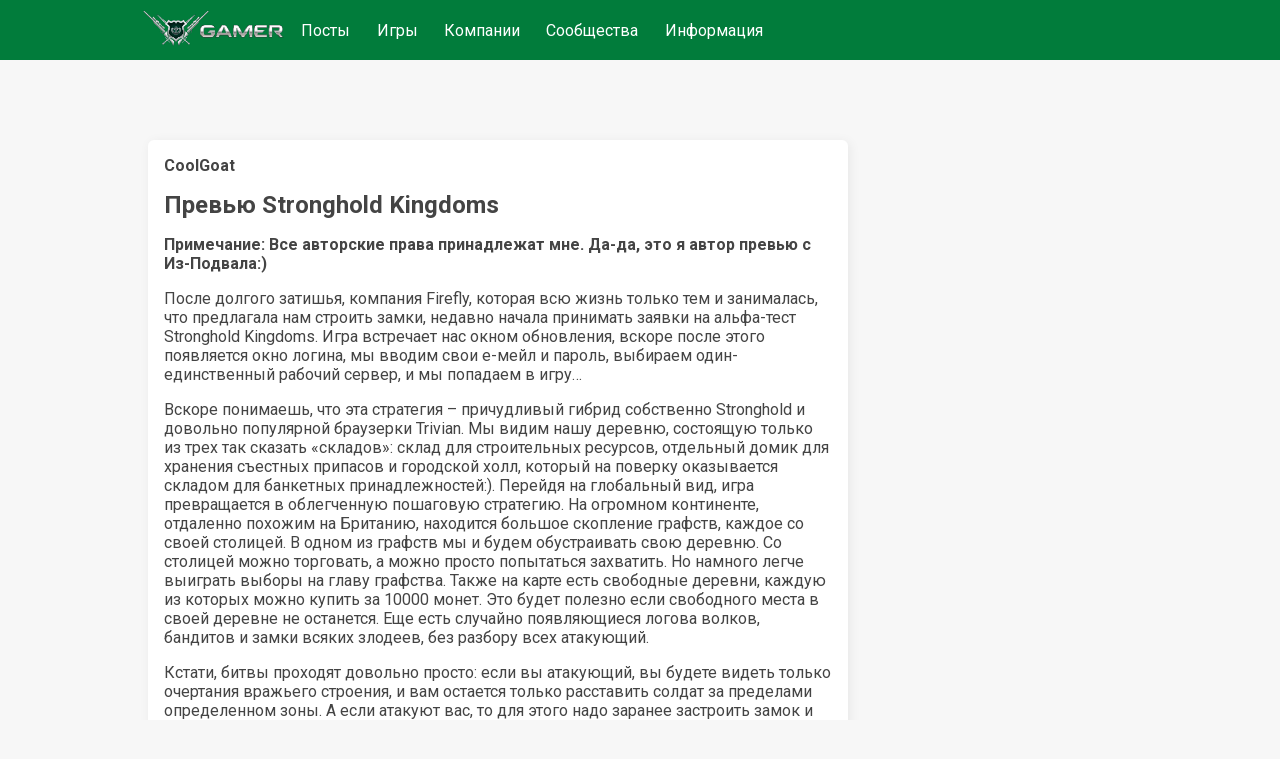

--- FILE ---
content_type: text/html;charset=UTF-8
request_url: https://www.gamer.ru/p/prevyu-stronghold-kingdoms-2-oBbExQAoOwzvr
body_size: 6392
content:
<!DOCTYPE html>
  <html  lang="ru" >
    <head>
      <meta charset="UTF-8" />
      <meta http-equiv="X-UA-Compatible" content="IE=edge">
      <meta name="viewport" content="width=device-width, initial-scale=1.0,  maximum-scale=1.0, user-scalable=no, interactive-widget=resizes-content">
      <title>Превью Stronghold Kingdoms / GAMER</title>
      <meta name="description" content="Узнайте об альфа-тестировании Stronghold Kingdoms — стратегии, сочетающей элементы классической Stronghold и браузерных игр. Постройте деревню, управляйте ресурсами и сражайтесь за графства. Игра предлагает уникальную механику, микротранзакции и систему вассалов. Присоединяйтесь к тестированию!"/>
      <link rel="canonical" href="https://www.gamer.ru/p/prevyu-stronghold-kingdoms-2-oBbExQAoOwzvr" />
      <link rel="icon" href="/favicon.ico" type="image/x-icon">
      <link rel="alternate" type="application/rss+xml" title="RSS-лента" href="/rss.xml" />
      <meta property="og:type" content="website">
      <meta property="og:url" content="https://www.gamer.ru/p/prevyu-stronghold-kingdoms-2-oBbExQAoOwzvr">
      <meta property="og:title" content="Превью Stronghold Kingdoms / GAMER"/>
      <meta property="og:description" content="Узнайте об альфа-тестировании Stronghold Kingdoms — стратегии, сочетающей элементы классической Stronghold и браузерных игр. Постройте деревню, управляйте ресурсами и сражайтесь за графства. Игра предлагает уникальную механику, микротранзакции и систему вассалов. Присоединяйтесь к тестированию!"/>
      <meta property="og:image" content=""/>
      
    <meta name="yandex-verification" content="f147e8135592406d" />
  


      <link href="https://fonts.googleapis.com/css2?family=Roboto:wght@400;500;700&display=swap" rel="stylesheet" media="print" onload="this.media='all'" >
      
      <link href="/public/media/style.css" rel="stylesheet"  media="print" onload="this.media='all'"  />
      <link href="/public/media/gamer.ru.css" rel="stylesheet"    media="print" onload="this.media='all'"  />
      <link href=/public/microservices/topic/topic-style.css rel=stylesheet   media="print" onload="this.media='all'"  />
      <link href=/public/microservices/post/post-style.css rel=stylesheet   media="print" onload="this.media='all'"  />
      <link href=/public/microservices/messenger/messenger-style.css rel=stylesheet   media="print" onload="this.media='all'"  />
      <link href="/public/microservices/field/field.css" rel="stylesheet" type="text/css"    media="print" onload="this.media='all'"  />  
      <noscript>
        <link href="/public/media/style.css" rel="stylesheet"  />
        <link href="/public/media/gamer.ru.css" rel="stylesheet"  />
        <link href=/public/microservices/topic/topic-style.css rel=stylesheet  />
        <link href=/public/microservices/post/post-style.css rel=stylesheet   />
        <link href=/public/microservices/messenger/messenger-style.css rel=stylesheet  />
        <link href="/public/microservices/field/field.css" rel="stylesheet" type="text/css"  />  
      </noscript>

      <script src="/public/shared/frontend.js" type=module defer></script>
      <script src="/public/shared/shared.js" type=module defer></script>
      <script src="/public/microservices/post/post-viewroute.js" type=module defer></script>
      <script src="/public/microservices/section/section-viewroute.js" type=module defer></script>
      <script src="/public/microservices/user/user-viewroute.js" type=module defer></script>
      <script src="/public/microservices/topic/topic-viewroute.js" type=module defer></script>
      <script src="/public/microservices/gallery/gallery-viewroute.js" type=module defer></script>
      <script src="/public/microservices/auth/auth-viewroute.js" type=module defer></script>
      <script src="/public/microservices/messenger/messenger-viewroute.js" type=module defer></script>
      <script src="/public/microservices/pro/pro-viewroute.js" type=module defer></script>

      

    </head>
    <body itemscope itemtype="https://schema.org/WebSite">
      <script>
        // предотвращение смещений макета пока грузятся стили.
        // display:block вызывается в файле frontend.js, 
        // но если этого не произошло, то через 2 сек показываем принудительно
        document.body.style.display = 'none'
        setTimeout(()=>{document.body.style.display = 'block'},2000)
      </script>

      <header itemscope itemtype="http://schema.org/WPHeader">
        <s-element-mainmenu></s-element-mainmenu>
        <a class=logo href="/" itemprop="url"><img src="/public/media/img/gamer-logo.webp" itemprop="logo"  /></a>
        <div class=mainnav itemscope itemtype="http://schema.org/SiteNavigationElement">
          <a href="/" itemprop="url">Посты</a> <a href="/games" itemprop="url">Игры</a> <a href="/gamedev" itemprop="url">Компании</a> <a href="/communities" itemprop="url">Сообщества</a> <a href="/info" itemprop="url">Информация</a> 
        </div>
        <s-user-headerwidget style='margin-left:auto'></s-user-headerwidget>
      </header>
      
      <div class=maincontainer>
        <content>
          
  <div>
    <s-post-item id=oBbExQAoOwzvr class=paper>

  <div class="postcontent" itemscope itemtype="http://schema.org/SocialMediaPosting">
    <div class='effectbackground'></div>
    <div class=postinnercontent>
      <div style='display:flex; align-items: center; gap:10px'>
        <div style='flex:1; display:flex; align-items: center; gap:10px' itemprop="author" itemscope itemtype="http://schema.org/Person">
          <s-user-avatar imageid="gPUYBpt6Y4TUg" href='/@CoolGoat' itemprop="image"></s-user-avatar>
          <a href="/@CoolGoat" style='color:inherit'><b itemprop="name" >CoolGoat</b></a>
          <s-user-medals-small userId=uxxZIM6Gl9sDV></s-user-medals-small>
          <s-admin-panel-user id=uxxZIM6Gl9sDV></s-admin-panel-user>
        </div>
       
        <div style='flex:1;margin-left:auto; text-align:right'>
          <s-element-timeago date="Fri May 14 2010 13:40:04 GMT+0400 (Moscow Summer Time)"></s-element-timeago> 
          <s-element-date itemprop="datePublished" content="Fri May 14 2010 13:40:04 GMT+0400 (Moscow Summer Time)" date="Fri May 14 2010 13:40:04 GMT+0400 (Moscow Summer Time)" showTime=1></s-element-date> 
          <s-field-button class=edit size=textonly style='display:none'><t-r>edit</t-r></s-field-button>
          <s-admin-panel-post></s-admin-panel-post>

        </div>
      </div>
      <s-section-label section=games></s-section-label>
      <s-topic-label topic=a7tHx1cYsu4J4></s-topic-label>
      
      <a href="/p/prevyu-stronghold-kingdoms-2-oBbExQAoOwzvr">
        <h1 itemprop="headline">Превью Stronghold Kingdoms</h1>
      </a>
      
      <div class='postcontenttext' itemprop="articleBody">
        <p><b>Примечание: Все авторские права принадлежат мне. Да-да, это я автор превью с Из-Подвала:)</b></p>
<p>После долгого затишья, компания Firefly, которая всю жизнь только тем и занималась, что предлагала нам строить замки, недавно начала принимать заявки на альфа-тест Stronghold Kingdoms. Игра встречает нас окном обновления, вскоре после этого появляется окно логина, мы вводим свои е-мейл и пароль, выбираем один-единственный рабочий сервер, и мы попадаем в игру…</p>
<p>Вскоре понимаешь, что эта стратегия – причудливый гибрид собственно Stronghold и довольно популярной браузерки Trivian. Мы видим нашу деревню, состоящую только из трех так сказать «складов»: склад для строительных ресурсов, отдельный домик для хранения съестных припасов и городской холл, который на поверку оказывается складом для банкетных принадлежностей:). Перейдя на глобальный вид, игра превращается в облегченную пошаговую стратегию. На огромном континенте, отдаленно похожим на Британию, находится большое скопление графств, каждое со своей столицей. В одном из графств мы и будем обустраивать свою деревню. Со столицей можно торговать, а можно просто попытаться захватить. Но намного легче выиграть выборы на главу графства. Также на карте есть свободные деревни, каждую из которых можно купить за 10000 монет. Это будет полезно если свободного места в своей деревне не останется. Еще есть случайно появляющиеся логова волков, бандитов и замки всяких злодеев, без разбору всех атакующий.</p>
<p>Кстати, битвы проходят довольно просто: если вы атакующий, вы будете видеть только очертания вражьего строения, и вам остается только расставить солдат за пределами определенном зоны. А если атакуют вас, то для этого надо заранее застроить замок и расставить солдат. Это происходит на отдельном экране, на деревню это никак не сказывается.</p>
<p>Но вернемся к деревне. Для начала, нам нужно построить хотя бы одну лесопилку, каменоломню и яблочную плантацию. Начинаем мы с ранга «Деревенского дурачка», и чтобы поднять его, надо набрать достаточное количество очков. Они набираются за счет «счастья жителей» (зависит от количества еды и выпивки на душу населения, свободного места в домах и налогов) и числа развлекательных заведений, церквей (которые кстати вырабатывают очки веры, которые нужны для снятия чумы, повышения популярность в графстве и т.п.) и декоративный элементов. Эти два показателя умножаются друг на друга, и результат оказывается тем самым числом очков для поднятия репутации. Но также можно проводить банкеты, для этого используется оленина, столы, стулья и металлические предметы утвари (которые магически испаряются после банкета), соль, одежду и т.д. Таким образом в казну начисляются еще немного очков славы.</p>
<p>При поднятии ранга вам дают 3 очка улучшений, которые используются разумеется в дереве умений. Всего «деревьев» четыре: Индустриальная для поднятие скорости добычи ресурсов и проведения банкетов, Военная для прокачки войск, разведчиков и замка, фермерская для ускорения добычи еды, и образование для изучения религии, строительства театров и декоративных штучек и т.п.</p>
<p>Все эти действие со временем занимает все больше и больше времени, и вскоре вы будете строить жалкую лачугу 2 ЧАСА РЕАЛЬНОГО ВРЕМЕНИ!!! Хотя для уменьшения времени изучения технологий и всяких других вещей существуют специальные улучшения.</p>
<p>Ну и последнее: в игре существует зачаток микротранзикаций – на «кроны», которые скоро будут покупаться на реальные деньги, можно купить специальные карта для получения дополнительных ресурсов и ускорения их добычи. Вместе с недавним обновлением появились премиум-карты, дающие ставить улучшения в длинную очередь изучения и автоматическая торговля и разведка после выхода из игры (Ведь деревня живет и без вас! Хотя ей нужен маленький пинок от вас, чтобы жителям было что есть:)). Но вот альфа-тестерам дана большая привилегия – каждые 6 дней вы получаете 5 крон СОВЕРШЕННО НА ХАЛЯВУ!!! Так что играть сейчас очень комфортно.</p>
<p>Тут еще есть система вассалов, налоги на графство и фракции до достижении 14 ранга… Но пока особенного смысла в них нет. Уже идет 3 альфа тест, но до завершения разработки осталось еще долго… Но уже сейчас игра увлекает своим разнообразием. Так что давайте, пишите свой е-мейл на сайте игры чтобы попасть на тест и наберитесь терпения, игра того стоит!</p>
      </div>
      
    </div>
  </div>
  <div class='more'><s-field-button size=textonly><t-r>post more button</t-r></s-field-button></div>

  <s-post-tags tags="strategiya,prev-yu,strategy,tycoon,strongkhold,al-fa-versiya,stronghold" itemprop="keywords"></s-post-tags>
  
  <div class=postfooter>
    <a href="/p/prevyu-stronghold-kingdoms-2-oBbExQAoOwzvr#comments" style='display:flex; align-items:center'>
      <svg xmlns="http://www.w3.org/2000/svg" width="20" height="20" viewBox="0 0 16 16"><path fill="currentColor" fill-rule="evenodd" d="M2 0a2 2 0 0 0-2 2v10.06l1.28-1.28l1.53-1.53H4V11a2 2 0 0 0 2 2h7l1.5 1.5L16 16V6a2 2 0 0 0-2-2h-2V2a2 2 0 0 0-2-2H2Zm8.5 4V2a.5.5 0 0 0-.5-.5H2a.5.5 0 0 0-.5.5v6.44l.47-.47l.22-.22H4V6a2 2 0 0 1 2-2h4.5Zm3.56 7.94l.44.439V6a.5.5 0 0 0-.5-.5H6a.5.5 0 0 0-.5.5v5a.5.5 0 0 0 .5.5h7.621l.44.44Z" clip-rule="evenodd"/></svg>
      <span class='commentsCount' itemprop="commentCount">3</span>
    </a>
    <div style='display:flex;align-items:center'>
      <svg xmlns="http://www.w3.org/2000/svg" width="20" height="20" viewBox="0 0 16 16"><path fill="currentColor" fill-rule="evenodd" d="M0 8s3-6 8-6s8 6 8 6s-3 6-8 6s-8-6-8-6Zm1.81.13A13.593 13.593 0 0 1 1.73 8l.082-.13c.326-.51.806-1.187 1.42-1.856C4.494 4.635 6.12 3.5 8 3.5c1.878 0 3.506 1.135 4.77 2.514A13.705 13.705 0 0 1 14.27 8a14.021 14.021 0 0 1-1.502 1.986C11.506 11.365 9.88 12.5 8 12.5c-1.878 0-3.506-1.135-4.77-2.514A13.703 13.703 0 0 1 1.81 8.13ZM11 8a3 3 0 1 1-2.117-2.868a1.5 1.5 0 1 0 1.985 1.985A3 3 0 0 1 11 8Z" clip-rule="evenodd"/></svg>
      <span class='viewsCount'>6</span>
    </div>
    <div style='flex:1; display:flex; flex-wrap:wrap; align-items:center; justify-content:flex-start;'>
      <s-field-button class=effectbutton size=textonly><t-r>post actions</t-r></s-field-button>
      &nbsp;
      <s-effect-history originType=post origin=oBbExQAoOwzvr></s-effect-history>
    </div>
   
    <s-element-plusminus originType=post origin=oBbExQAoOwzvr data="wUfraZ7xCErcd"></s-element-plusminus>
  </div>
  <div class='effectselector'></div>
</s-post-item>
    <s-comment-list origin=oBbExQAoOwzvr originType=post id=comments class=paper><h2>Комментарии</h2>
      <div>
        То-то у меня 2-я деревня на другом краю карті 150к стоила... :)
      </div>
    
      <div>
        На счет стоимости деревень...<br>Чем дальше ты хочешь купить деревню от основной ближайшей своей тем дороже..<br>Первая 10 000 в том же месте где и твоя если дальше то примерно на 1 000 дороже
      </div>
    
      <div>
        Если бы... У меня с ускореным строительством по 12 часов занимал один домик<br>Каждые 7 дней...<br>Вообще-то чем дальше, тем дороже. И каждая следующая деревня на 10к монет больше стоит. Тоесть первая покупная - 10000+, вторая 20к+ и так дальше<br> Это вначале основной источник чести. Дальше идут банкеты. С них и собирается наверное 90% чести. Так же дается за то, что игрок является вассалом более сильного игрока. За это сьюзерн может держать в деревне вассала свои войска, которые перестают учитываться в лимите теревни (но назад не возвращаются)<br>
      </div>
    </s-comment-list>
    <s-element-banner></s-element-banner>
  </div>

        </content>
        <aside>
          <s-element-aside></s-element-aside>
        </aside>
      </div>
      <footer>
        <s-effect-script></s-effect-script>
        <s-socket-client></s-socket-client>
      </footer>
      <s-element-cookieachtung></s-element-cookieachtung>
    </body>
  </html>


--- FILE ---
content_type: application/javascript
request_url: https://www.gamer.ru/public/shared/frontend.js
body_size: 8680
content:
//import $ from "./micro-jquery.js"
//предзагрузка важный модулей, 
import ("/public/microservices/element/element-popup.js") //иначе начинает мигать содержимое попапа где не попадя... 

import {settings} from "/api/sitesettings"
import {trans} from "./translations.js"
import { socket } from "../microservices/socket/socket-client.js"
//window.settings = settings
export const session = {settings}

export const authReady = new Promise (async (resolve, reject) => {
  await customElements.whenDefined("s-user-headerwidget")
  await document.querySelector("s-user-headerwidget").isReady
  resolve()
})

//промис загрузки для shared.js
let resolveFnReady
export const fnReady = new Promise(resolve => {
  resolveFnReady = resolve
})

window.$ = document.querySelector.bind(document)
window.$$ = document.querySelectorAll.bind(document)
window.process = false;
window.Iam = {}
window.customEvent = (e,data)=>{
  document.dispatchEvent(new CustomEvent(e,{detail:data}))
}

// функция для предотвращение смещение контента при загрузке
const bodyDisplayBlock = debounce(()=>{
  document.body.style.display = 'block'
},300)

export const doOnAllSites = async (fn)=>{
  fn()
}
export const checksum = (str) => {
  let checksum = 0
  for (let i = 0; i < str.length; i++) {
    checksum += str.charCodeAt(i) // Получаем код символа
  }
  return checksum & 0xFFFFFFFF // Ограничиваем до 32-битного числа
}

export const appendStyle = (node, txt) => {
  let sum = checksum(txt)
  let styleContainer = node instanceof ShadowRoot ? node : document.head
  
  // если такой стиль уже добавляли, то не надо делать это еще раз. Костыль нужен для того, что бы стили добавлялись в shadowroot 
  if (styleContainer.querySelector(`[data-checksum="${sum}"]`)) return

  let style = document.createElement('style')
  style.type = 'text/css'
  style.setAttribute("data-checksum",sum)
  style.textContent = txt
  styleContainer.append(style)

}

/*
const customElements.whenDefinedPool = {}
const customElements.whenDefinedCache = {}
export function customElements.whenDefined (el) {
  if (customElements.whenDefinedCache[el]) return customElements.whenDefinedCache[el]
  customElements.whenDefinedCache[el] = new Promise((resolve)=>{
    customElements.whenDefinedPool[el] = resolve
  })
  return customElements.whenDefinedCache[el];
}
*/


// Обработчик для MutationObserver для обнаружения кастомных элементов,загрузки файла и пр.
export async function processAndObserve(node) {
  if (node.nodeType === Node.ELEMENT_NODE) {
    const tagName = node.tagName.toLowerCase();

    if (tagName.indexOf("s-") === 0) {
      const m = tagName.split("-");
      //небольшой костыль для того, что бы сократить длину некоторых тегов
      if (m[1]=='image' || m[1]=='video') {m[1]='field'; m[2]='blockeditor';} 
      if (m[1] == 'admin') {
        await authReady
        if(!['admin','manager'].includes(Iam.role)) return
      }
      try{
        if (!customElements.get(tagName)){
          await import(`/public/microservices/${m[1]}/${m[1]}-${m[2]}.js`)
          bodyDisplayBlock() // пора отобразить страницу
        }
      } catch (error) {console.error(error, `Failed to import: ${error} ${tagName}`)}

      if (node.shadowRoot) {
        preventLinkReload(node.shadowRoot) // установка обработчика тегов A href на shadowroot подгруженного элемента
      }
    }

    // Обрабатываем дочерние элементы
    for (const child of node.children) {
      processAndObserve(child);
    }

    // Если элемент содержит Shadow DOM, наблюдаем за ним
  
    //preventLinkReload(node)
/*    node.querySelectorAll('*').forEach(el => {
      if (el.shadowRoot) {
        preventLinkReload(el.shadowRoot)
      }
    })
*/
    //console.log(node)
    if (node.shadowRoot) {
      observeNode(node.shadowRoot)
      //console.log(node.shadowRoot)
      //preventLinkReload(node.shadowRoot)
    }
  }
}



// Функция для настройки MutationObserver на узле
export function observeNode(node) {
  const observer = new MutationObserver((mutations) => {
    //console.log(mutations)
    for (const mutation of mutations) {
      for (const addedNode of mutation.addedNodes) {
        processAndObserve(addedNode);
      }
    }
  });

  observer.observe(node, { childList: true, subtree: true });
}

// Начинаем наблюдение за основным документом
observeNode(document);
document.querySelectorAll("body *").forEach(node => processAndObserve(node))


document.addEventListener('click', (e) => {
  if (e.target.classList.contains('spoiler')) {
    e.target.classList.remove('spoiler')
  }
})


const originalAttachShadow = Element.prototype.attachShadow;

// Переопределяем метод attachShadow
Element.prototype.attachShadow = function (options) {
    // Вызываем оригинальный метод attachShadow
    const shadowRoot = originalAttachShadow.call(this, options);
    observeNode(shadowRoot)
    // Делаем что-то, когда shadowRoot создан
    //console.log(`Shadow root создан для элемента: `, this);

    // Возвращаем созданный shadowRoot
    return shadowRoot;
};

const routes = [];
export function addViewRoute (path, handler) {
  
  // Преобразуем шаблон маршрута в регулярное выражение и сохраняем имена параметров
  const paramNames = [];
  let regexPattern = path.replace(/:([^\/]+)/g, (match, paramName) => {
    paramNames.push(paramName);
    return '([^/]+)';
  });
  regexPattern = regexPattern.replace(/\*/g, ".+");
  regexPattern = `^${regexPattern}$`
  const routeRegex = new RegExp(regexPattern);
  //console.log(regexPattern)
  // Добавляем маршрут в массив маршрутов
  routes.push({ routeRegex, paramNames, handler, regexPattern });
}

function onUrlChange(callback) {
  // Слушаем изменения в истории (назад/вперед)
  window.addEventListener('popstate', () => {
    callback(window.location.pathname, "popstate")
  })

  // Слушаем изменения в hash (фрагмент URL)
  //window.addEventListener('hashchange', () => {
  //  callback(window.location.pathname)
  //})

  // Переопределяем pushState и replaceState для отслеживания изменений URL
  const originalPushState = history.pushState
  const originalReplaceState = history.replaceState

  // Переопределение метода pushState
  history.pushState = function (...args) {
    originalPushState.apply(history, args)
    callback(window.location.pathname, "pushstate")
  }

  // Переопределение метода replaceState
  history.replaceState = function (...args) {
    //console.trace()
    if (args[2] != window.location.pathname) {
      originalReplaceState.apply(history, args)
      callback(window.location.pathname, "replacestate")
    } else {
      originalReplaceState.apply(history, args)
    }
  }
}

// Функция для предотвращения перезагрузки страницы при клике на ссылки
function preventLinkReload(root = document) {
  if (root.addedLinkHandler) return;
  root.addEventListener('click', (event) => {
    const target = event.target.closest('a')
    //console.log(target, target.hostname)
    if (target && target.hostname == document.location.hostname && target.pathname && !target.pathname.includes('javascript:')) {
      for (const route of routes) {
        let found = target.pathname.match(route.routeRegex);
        //console.log(found, route.routeRegex)
        if (found) {
          event.preventDefault()
          history.pushState({}, '', target.href)
          //window.dispatchEvent(new Event('popstate'))
        }
      }
      //event.preventDefault()
    }
  })
  root.addedLinkHandler = true
}
preventLinkReload()

if (settings.yandexMetrikaId && window.ym) {
  console.log('URL:', document.location.href)
  ym(settings.yandexMetrikaId, 'hit', document.location.href)
}

// Пример использования
onUrlChange(async (path, type) => {
  window.historyLastState = type // сохраняем способ перехода на текущую страницу - стрелки вперед-назад или переход по ссылке
  console.log('URL изменился:', path, document.location.href)
  if (settings.yandexMetrikaId && window.ym) {
    ym(settings.yandexMetrikaId, 'hit', document.location.href)
  }
  let ret;
  let found = null
  for (const route of routes) {
    found = path.match(route.routeRegex);
    if (found) {
      //console.log(1111111111111111)
      window.scrollTo(0,0)

      // Извлекаем параметры из URL
      const params = {};
      route.paramNames.forEach((paramName, index) => {
        params[paramName] = found[index + 1];
      });

      // выполняем обработчик маршрута
      changeSkin()
      try {
        let data = await route.handler(params)
        document.querySelector("content").innerHTML = data.content
        document.title = (data.title || "" ) + settings.titlesuffix
      } catch(e) {
        console.log(e)
        let code = parseInt(e.message) || e.code;
        document.querySelector("content").innerHTML = `<div class=paper><t-r>error ${code}</t-r></div>`
        document.title = `ERROR ` + settings.titlesuffix
      }
      break
    }
  }
})

export function changeSkin() {
  //функция запускается из element-themeswitcher.js и при смене url
  let skins = settings.skins.filter((s)=>{return s.theme == (document.documentElement.getAttribute('data-theme') || Iam?.theme ||  'light')})
  //console.log(skins,settings.skins,document.documentElement.getAttribute('data-theme'))
  if (!skins || skins.length == 0) return
  let n = Math.floor(Math.random() * skins.length)
  document.body.style.background = `
    url('${skins[n].top}') top 60px center/contain no-repeat,
    url('${skins[n].bottom}') bottom center/contain no-repeat,
    ${skins[n].background}
  `
}

//changeSkin()
/*
let ticking = false;

document.addEventListener('scroll', () => {
  if (!ticking) {
    window.requestAnimationFrame(() => {
      const scrolled = window.scrollY;
      const maxScroll = document.documentElement.scrollHeight - window.innerHeight;
      const bottomOffset = Math.max(0, maxScroll - scrolled) * 0.5;

      const parallax = document.querySelector('.maincontainer');
      parallax.style.backgroundPosition = `
        center ${scrolled * 0.5}px, 
        center calc(100% - ${bottomOffset}px), 
        center ${scrolled * 0.5}px
      `;

      ticking = false;
    });

    ticking = true;
  }
});
*/

/* © Un Sstrennen, 2020 */

export function getCookie(name, json=false) {
  if (!name) {
    return undefined;
  }
  /*
  Returns cookie with specified name (str) if exists, else - undefined
  if returning value is JSON and json parameter is true, returns json, otherwise str
  */
  let matches = document.cookie.match(new RegExp(
    "(?:^|; )" + name.replace(/([.$?*|{}()\[\]\\\/+^])/g, '\\$1') + "=([^;]*)"
  ));
  if (matches) {
    let res = decodeURIComponent(matches[1]);
    if (json) {
      try {
        return JSON.parse(res);
      }
      catch(e) {}
    }
    return res;
  }

  return undefined;
}

export function setCookie(name, value, options = {path: '/', 'max-age':60*60*24*365}) {
  /*
  Sets a cookie with specified name (str), value (str) & options (dict)

  options keys:
    - path (str) - URL, for which this cookie is available (must be absolute!)
    - domain (str) - domain, for which this cookie is available
    - expires (Date object) - expiration date&time of cookie
    - max-age (int) - cookie lifetime in seconds (alternative for expires option)
    - secure (bool) - if true, cookie will be available only for HTTPS.
                      IT CAN'T BE FALSE
    - samesite (str) - XSRF protection setting.
                       Can be strict or lax
                       Read https://web.dev/samesite-cookies-explained/ for details
    - httpOnly (bool) - if true, cookie won't be available for using in JavaScript
                        IT CAN'T BE FALSE
  */
  if (!name) {
    return;
  }

  options = options || {};

  if (options.expires instanceof Date) {
    options.expires = options.expires.toUTCString();
  }

  if (value instanceof Object) {
    value = JSON.stringify(value);
  }
  let updatedCookie = encodeURIComponent(name) + "=" + encodeURIComponent(value);
  for (let optionKey in options) {
    updatedCookie += "; " + optionKey;
    let optionValue = options[optionKey];
    if (optionValue !== true) {
      updatedCookie += "=" + optionValue;
    }
  }
  document.cookie = updatedCookie;
}

export function deleteCookie(name) {
  /*
  Deletes a cookie with specified name.
  Returns true when cookie was successfully deleted, otherwise false
  */
  setCookie(name, null, {
    expires: new Date(),
    path: '/'
  })
}




export function alert(txt) {
  let el = nodeFromHTML (`<s-element-popup><t-r>${txt}</t-r></s-element-popup>`)
  document.body.appendChild(el);
}

export function error(txt) {
  let el
  if (txt == 'error telegram not linked') {
    el = nodeFromHTML(`<s-element-popup>
      <t-r>${txt}</t-r>
      <br>
      <a href=/settings#security><t-r>telegram link</t-r></a>
    </s-element-popup>`)
    customElements.whenDefined("s-element-popup").then(()=>{
      el.shadowRoot.querySelector("a").addEventListener("click",()=>el.remove())
    })
  } else {
    el = nodeFromHTML(`<s-element-popup type=error><t-r>${txt}</t-r></s-element-popup>`)
  }
  document.body.appendChild(el);
  return el
}

export function popup(content,buttons) {
  let el
  if (typeof content == 'string'){
    el = nodeFromHTML (`<s-element-popup buttons="${buttons}">${content}</s-element-popup>`)
  } else {
    el = nodeFromHTML (`<s-element-popup buttons="${buttons}"></s-element-popup>`)
    el.append(content)
  }
  document.body.appendChild(el);
  return el
}

export async function ajax(method, url, data1) {
  try {
    let ret 
    if (method=="GET") {
      ret = await fetch(url)
    } else {
      ret = await fetch(url,{
        method:method,
        body:JSON.stringify(data1)
      })
    }
    if (!ret.ok) {
      console.log(ret)
      if (ret.status == 503) {
        error(`<t-r>error server unavailable</t-r>`)
      } else {
        let data
        try{ data = await ret.json() } catch(e){}
        if (data && data.error) error (data.error)
        else error(`<t-r>error ${ret.status}</t-r>`)
      }
    } else {
      const data = await ret.json()
      if (data && data.alert) alert (data.alert)
      if (data && data.error) error (data.error)        
      else return data
    }
  } catch(e) {
    console.log(e)
    let errPopup
    if (e.message === 'Failed to fetch') {
      errPopup = error(`<t-r>error failed to fetch</t-r>`)
    } else {
      errPopup = error(e)
    }
    setTimeout(()=>{errPopup.remove()}, 5000)
  } 
  
}


const cache = new Map();
export async function ajaxCache(method, url, data1) {
  // Создаем уникальный ключ для кэша на основе параметров
  const cacheKey = JSON.stringify({ method, url, data1 });

  // Если результат уже есть в кэше, возвращаем его
  if (cache.has(cacheKey)) {
    return cache.get(cacheKey);
  }

  // Иначе выполняем AJAX-запрос
  try {
    const promise = ajax(method,url,data1);
    cache.set(cacheKey, promise);
    let result = await promise
    cache.set(cacheKey, result);

    return result;
  } catch (error) {
    console.error('AJAX request failed:', error);
    throw error; // Пробрасываем ошибку дальше
  }
}

export function nodeFromHTML(html) {
  let t = document.createElement("template")
  t.innerHTML = html
  return t.content.children[0]
}



export function whenVisible(node, callbackVisible, callbackHide) {
  return new Promise((resolve, reject)=>{
    let observer = new IntersectionObserver( (entries, opts)=>{
      if (entries[0].isIntersecting) {
        //console.log('visible', node)
        resolve()
        if (callbackVisible) callbackVisible()
      } else {
        //console.log('hide')
        if(callbackHide) callbackHide()
      }

    }, {
      root: null,   // default is the viewport
      threshold: 0.01 // percentage of target's visible area. Triggers "onIntersection"
    });
    setTimeout(()=>{observer.observe( node )},25)
  
  })
}

export function sleep(msec) {
  return new Promise (resolve=>{
    setTimeout(resolve,msec)
  })  
}



export function deepEqual (x, y) {
  if (x === y) {
    return true;
  }
  else if ((typeof x == "object" && x != null) && (typeof y == "object" && y != null)) {
    if (Object.keys(x).length != Object.keys(y).length)
      return false;
    for (var prop in x) {
      if (prop == 'time') return true
      if (y.hasOwnProperty(prop))
      {  
        if (! deepEqual(x[prop], y[prop]))
          return false;
      }
      else
        return false;
    }
    
    return true;
  }
  else 
    return false;
}

export function timeAgo(date) {
  const now = new Date();
  const diff = now - date;
  
  const minutes = Math.floor(diff / (1000 * 60));
  const hours = Math.floor(diff / (1000 * 60 * 60));
  const days = Math.floor(diff / (1000 * 60 * 60 * 24));
  const months = Math.floor(diff / (1000 * 60 * 60 * 24 * 30));
  const years = Math.floor(diff / (1000 * 60 * 60 * 24 * 365));
  
  const locale = navigator.language;
  const rtf = new Intl.RelativeTimeFormat(locale, { numeric: 'always' });

  if (minutes < 60) {
      return rtf.format(-minutes, 'minute');
  } else if (hours < 24) {
      return rtf.format(-hours, 'hour');
  } else if (days < 30) {
      return rtf.format(-days, 'day');
  } else if (months < 12) {
      return rtf.format(-months, 'month');
  } else {
      const remainingMonths = months % 12;
      return rtf.format(-years, 'year') + 
             (remainingMonths > 0 ? ' ' + rtf.format(-remainingMonths, 'month') : '');
  }
}

export function getQueryParam(param) {
  const queryString = window.location.search; // Получаем часть URL после '?'
  
  if (queryString) {
      const pairs = queryString.substring(1).split('&'); // Убираем '?' и разделяем параметры по '&'

      for (let pair of pairs) {
          const [key, value] = pair.split('='); // Разделяем ключ и значение
          if (decodeURIComponent(key) === param) { // Сравниваем с переданным именем параметра
              return decodeURIComponent(value || ''); // Возвращаем декодированное значение
          }
      }
  }
  
  return null; // Возвращаем null, если параметр не найден
}


export function waitSelector(selector, max=10000) {
  return new Promise ((resolve,reject) => {

    let check = ()=>{
      if (document.querySelector(selector)) {
        resolve(document.querySelector(selector)) 
        clearInterval(interval)
        clearTimeout(timeout)
      }
    }
    check()
    let interval = setInterval(check, 100)
    let timeout = setTimeout(()=>{
      clearInterval(interval)
      reject()
    },max)
  })
}

//поиск элемента с аттрибутом (нужно для кнопок когда идёт обращение по event.target но событие сработало на внутреннем элементе кнопки - картинка или t-r перевод)
export function findTargetWithAttribute(element, attribute) {
  while (element && !element.hasAttribute(attribute)) {
    element = element.parentElement;
  }
  return element;
}

// простой debounce для местного применения
function debounce  (fn, delay=5000)  {
  let timeoutId
  return (...args) => {
   // console.log(1111)
    clearTimeout(timeoutId)
    timeoutId = setTimeout(() => fn(...args), delay)
  }
}

export function waitForBrowserVisibility() {
  return new Promise((resolve) => {
    // Если страница уже видима, сразу разрешаем промис
    if (document.visibilityState === 'visible') {
      resolve('Страница уже видима');
      return;
    }

    // Обработчик события visibilitychange
    const handleVisibilityChange = () => {
      if (document.visibilityState === 'visible') {
        // Удаляем обработчик после разрешения промиса
        document.removeEventListener('visibilitychange', handleVisibilityChange);
        resolve('Страница стала видимой');
      }
    };

    // Подписываемся на событие visibilitychange
    document.addEventListener('visibilitychange', handleVisibilityChange);
  });
}

//console.trace(111)
customElements.define('t-r', class extends HTMLElement {
  constructor() {
    super();
  }

  connectedCallback() {
    this.translate();
  }

  // Реагируем на изменение ЛЮБЫХ атрибутов
  static get observedAttributes() {
    return ['*']; // Нестандартный трюк: отслеживаем всё
  }

  attributeChangedCallback() {
    this.translate();
  }

  // Собираем все атрибуты в объект { field: "...", minLength: "...", ... }
  getTemplateParams() {
    const params = {};
    for (const { name, value } of this.attributes) {
      params[name] = value;
    }
    return params;
  }

  translate() {
    const originalText = this.innerHTML.trim();
    if (!originalText) return;

    // Ищем перевод (как у вас было)
    const translatedText = 
      settings.trans[originalText]?.ru || 
      trans[originalText]?.ru || 
      originalText;

    // Подставляем атрибуты в шаблон типа "{field}"
    const params = this.getTemplateParams();
    this.innerHTML = translatedText.replace(
      /{([^}]+?)}/g, 
      (match, param) => params[param] || match
    );
  }
});

socket.on("counters",()=>{
  loadCounters()
})

let loadCountersInited = 0
export function loadCounters() {
  //console.log("counters")
  if (loadCountersInited) return;
  loadCountersInited=1
  
  if (settings.yandexMetrikaId && !window.ym) {
    (function(m,e,t,r,i,k,a){m[i]=m[i]||function(){(m[i].a=m[i].a||[]).push(arguments)};
    m[i].l=1*new Date();
    for (var j = 0; j < document.scripts.length; j++) {if (document.scripts[j].src === r) { return; }}
    k=e.createElement(t),a=e.getElementsByTagName(t)[0],k.async=1,k.src=r,a.parentNode.insertBefore(k,a)})
    (window, document, "script", "https://mc.yandex.ru/metrika/tag.js", "ym");

    ym(settings.yandexMetrikaId, "init", {
      defer: true,
      clickmap:false,
      trackLinks:true,
      accurateTrackBounce:true
    });
    ym(settings.yandexMetrikaId, 'hit', document.location.href)

    for (let i=10000; i<=50000; i+=10000) setTimeout(function () { ym(settings.yandexMetrikaId, 'notBounce') }, i);
    setInterval(function () { ym(settings.yandexMetrikaId, 'notBounce') }, 30000);

    setTimeout(function () {
      ym(settings.yandexMetrikaId, 'reachGoal', 'sec15');
    }, 15000);
    setTimeout(function () {
      ym(settings.yandexMetrikaId, 'reachGoal', 'sec60');
    }, 60000);
    setTimeout(function () {
      ym(settings.yandexMetrikaId, 'reachGoal', 'sec600');
    }, 600000);

  }
}


class ErrorCode extends Error {
  constructor(code, message) {
    super(message) 
    this.code = code 
  }
}
export function throwErrorCode(code,message) {
  throw new ErrorCode(code, message)
}



export function checkUser(a) {
  if (!a.includes(window.Iam.role)) {
    throw new Error (403)
  }
}



/*
if ('serviceWorker' in navigator) {
  window.addEventListener('load', async () => {
    try {
      const registration = await navigator.serviceWorker.register('/service-worker.js');
      console.log('Service Worker зарегистрирован:', registration);

      // Удаление Service Worker при закрытии вкладки
      window.addEventListener('beforeunload', async () => {
//        if (registration) {
//          await registration.unregister();
//          console.log('Service Worker удален');
//        }
      });
    } catch (error) {
      console.error('Ошибка регистрации Service Worker:', error);
    }
  });
}
*/


/*
let lastScrollTop = 0;

window.addEventListener('scroll', () => {
  const header = document.querySelector('header');
  const scrollTop = window.pageYOffset || document.documentElement.scrollTop;

    if (scrollTop > lastScrollTop) {
        // Скролл вниз - убираем шапку
        header.style.top = '-60px'; // Скрываем шапку, сдвигая ее вверх
    } else {
        // Скролл вверх - показываем шапку
        header.style.top = '0';
    }

    lastScrollTop = scrollTop <= 0 ? 0 : scrollTop; // Для мобильных устройств или случаев, когда прокрутка в верхней части
});
*/




//в самом конце файла
resolveFnReady() // выполняем промис, который ожидает в shared.js

--- FILE ---
content_type: application/javascript
request_url: https://www.gamer.ru/public/microservices/post/post-viewroute.js
body_size: 1512
content:


import { ajax,addViewRoute, asyncReplace, t , escapeHtml, doOnAllSites,session} from "../../shared/shared.js";
import * as template from "./post-template.js"


addViewRoute("/p/:slug", async (param)=>{
  //console.log(param)
  let data = await ajax("GET", `/api/post/item/${param.slug}`)
  //console.log(data)
  if (!data || !isNaN(data)) return 404
  if (param.slug != data.slug) {
    //редирект на основной URL
    if (process) {
      session.res.writeHead(301, { 'Location': `/p/${data.slug}` });
      session.res.end();
      return "ok"
    } else {
      history.replaceState({}, '', `/p/${data.slug}`)
    }
  }

  let id = data._id  //.replace(/^.+\-(\w+)$/,"$1")

  let content = await template.postView({_id:id});
  
  //Server Side Render
  if (process) { 
    const { commentSSR } = await import( "../element/element-server.js")
   
    content = content.replace(/(<s\-post\-item.+?>)(<\/s\-post\-item>)/,`$1${await template.postItem(data)}$2`)
    content = content.replace(/(<s\-comment\-list.+?>)(<\/s\-comment\-list>)/,`$1${await commentSSR(data)}$2`)

    content = await asyncReplace(content, /(<s\-image.+imageid="(\w+?)".*>)([^<>]*?<\/s\-image>)/g, async (match)=>{
     // console.log(match)
      let data = await session.mongo.collection("image").findOne({_id:match[2]});
      if (data) return `${match[1]}<img src=/api/field/image/${data._id} alt='${data._aidescription?.replaceAll("'", "\\'") || ""}' />${match[3]}`
      else return ""
    })
    let commentMaxDate = await session.mongo.collection('comment')
      .find({ origin: data._id, originType:"post"}) 
      .sort({ updated: -1 })
      .limit(1)
      .project({ updated: 1 })
      .toArray()
   // console.log(data._id, commentMaxDate)
    let maxDate = new Date(Math.max(data?.updated.getTime() || 0 , commentMaxDate[0]?.updated || 0 ))
    session.res.setHeader('Last-Modified', maxDate.toUTCString());
 
  }
  
   
  return {content: content, title: data?.title, description:data?._aidescription}
})

doOnAllSites(async ()=>{
  //const {req,res,mongo,settings} = getterOfAsyncLocalStorage
  
  for (let i in session.settings.sections) {
    if (session.settings.sections[i].type == 'post') {
      addViewRoute(`/${i}`, async (param)=>{
        let s = session.settings.sections[i]
        let html = ''
        if (process) {
          const { flowSSR } = await import( "../element/element-server.js")
          html = await flowSSR({type:"post", order:s.order, limit: 100, label:s.name, filter:s.ssrFilter})
        }
        return {content: `${i=='' && '<s-post-hero></s-post-hero>'} <s-post-flow type=post order="${s.order||""}" period="${s.period||""}" rating="${s.rating||""}" label="${ s.name}">${html}</s-post-flow>`, title:s.title || s.name, description:s.description}
      })
    }
  }  
})

/*
addViewRoute("/new", async (param)=>{
  let html = ''
  if (process) {
    const { flowSSR } = await import( "../element/element-server.js")
    html = await flowSSR({type:"post", order:"created", limit: 100, label:t("main new"), filter:{_rating : {$gte:-10}}})
  }

  return {content: `<s-post-flow type=post order=created rating="-10" label="<t-r>main new</t-r>">${html}</s-post-flow>`, title:t("main new")}
})

addViewRoute("/", async (param)=>{
  //SEO SSR
  let html = ''
  if (process) {
    const { flowSSR } = await import( "../element/element-server.js")
    html = await flowSSR({type:"post", order:"_rating", limit: 100, label:t("main top"), filter:{created:{$gte:new Date(new Date().setDate(new Date().getDate() - 7))}}})
  }

  return {content:`  <s-post-flow type=post order=_rating period=week label="<t-r>main top</t-r>">${html}</s-post-flow>`, title:session.settings.name}
})
*/

addViewRoute("/postdraft/:draftId", async (param)=>{
  return {content:`<s-post-edit draftId=${param.draftId||''}></s-post-edit>`, title:t("post drafts")}
})

addViewRoute("/postdraft", async (param)=>{
  return {content:"<s-post-draftlist></s-post-draftlist>", title:t("post drafts")}
})

addViewRoute("/tag/:tag", async (params) => {
  //let tag = await session.mongo.collection("tag").findOne({slug:params.tag});
  let tag = await ajax("GET",`/api/post/tag/getbyslug/${params.tag}`)
  if (!tag) return 404

  return {content:`<s-post-flow tag=${tag.slug} title="<t-r>tag posts</t-r>: ${tag.name}"></s-post-flow>` , title:`${t("tag posts")}: "${tag.name}"`, description: `${t('tag posts metadescription')} "${tag.name}" | ${session.settings.name}`}
})